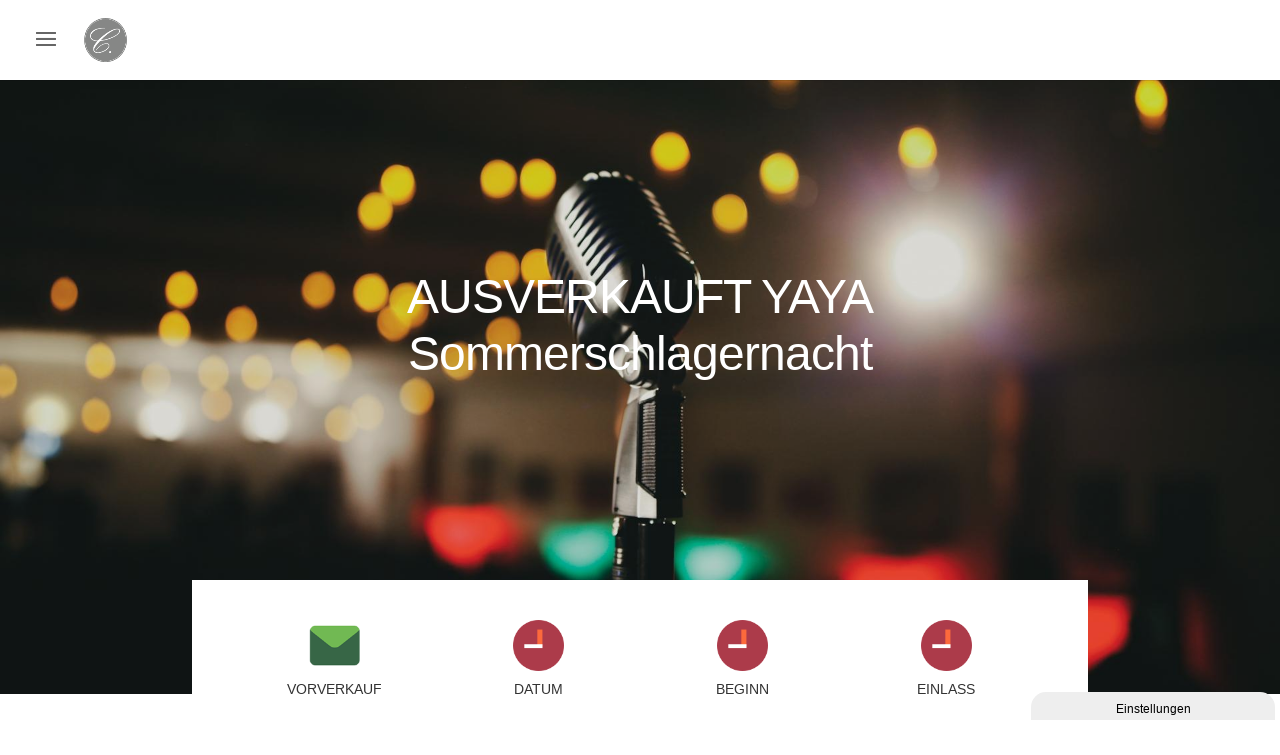

--- FILE ---
content_type: text/css
request_url: https://culturgut.eu/wp-content/et-cache/3671/et-core-unified-3671.min.css?ver=1765805293
body_size: 3486
content:
#main-content{z-index:2;position:relative}.sticky-icons-wrapper{position:absolute;z-index:3}.sticky-icons{position:fixed;top:35vh;right:10px;width:max-content}@media all and (max-width:980px){.sticky-icons{top:calc(50vh - 101.7px)!important}.sticky-icons-wrapper .et_pb_icon_wrap{padding:8px!important}.sticky-icons-wrapper .sticky-icons .et_pb_icon_wrap .et-pb-icon{font-size:12px}}.neox-template-hochzeit #neox-four-col-linked h3{padding:calc(50% / (16/9)) 0}#neox-faq .et_pb_accordion_item{border:2px solid rgba(51,51,51,0.1);font-weight:600;padding:0}#neox-faq .et_pb_toggle_open{background:#f4f4f4}#neox-faq .et_pb_toggle_title{font-size:18px;padding:20px}#neox-faq .et_pb_toggle_title::before{right:20px}#neox-faq .et_pb_toggle_content{background:#fff;padding:20px}#neox-subtemplate-lvl-0 #neox-subt-0-form h2{font-family:'Oswald',sans-serif;text-transform:uppercase;font-size:45px;letter-spacing:3px;line-height:1.4em}#neox-subtemplate-lvl-0 #neox-subt-0-form p{font-family:'Open Sans',sans-serif;font-weight:600;font-size:16px;line-height:1.8em}#neox-subtemplate-lvl-0 #neox-subt-0-form input,#neox-subtemplate-lvl-0 #neox-subt-0-form textarea{border-width:2px;border-color:rgba(51,51,51,0.1);font-size:14px;padding:16px;font-family:'Open Sans',sans-serif;font-weight:600;color:rgba(0,0,0,0.4)}#neox-subtemplate-lvl-0 #neox-subt-0-form input::placeholder,#neox-subtemplate-lvl-0 #neox-subt-0-form textarea::placeholder{color:rgba(0,0,0,0.4)}#neox-subtemplate-lvl-0 #neox-subt-0-form form p{line-height:23.8px}#neox-subtemplate-lvl-0 #neox-subt-0-form form p:nth-last-of-type(2){position:relative}#neox-subtemplate-lvl-0 #neox-subt-0-form form p:nth-last-of-type(2) .wpcf7-form-control-wrap{position:initial}#neox-subtemplate-lvl-0 #neox-subt-0-form .cf7-check{color:#2ea3f2;font-size:14px;vertical-align:middle}#neox-subtemplate-lvl-0 #neox-subt-0-form .cf7-check .wpcf7-list-item.first.last{margin:0}#neox-subtemplate-lvl-0 #neox-subt-0-form .cf7-check .wpcf7-list-item-label::before{content:"";border-width:2px;border-color:rgba(51,51,51,0.1);border-style:solid;width:18px;height:18px;vertical-align:middle;position:relative;margin-right:6px;display:inline-block}#neox-subtemplate-lvl-0 #neox-subt-0-form .cf7-check input{display:none}#neox-subtemplate-lvl-0 #neox-subt-0-form .cf7-check input:checked~.wpcf7-list-item-label::before{content:"N";font-family:ETmodules;width:17px;height:17px;font-size:13px;font-weight:600;line-height:17px;text-align:center}.et_pb_contact_field_checkbox label{color:#2ea3f2!important}.custom-newsletter label{display:block!important;color:#666666;font-weight:700;font-size:14px}.et_pb_signup_custom_field_0 .et_pb_contact_form_label,.et_pb_contact_field_options_title{display:none!important;visibility:hidden!important}.custom-newsletter .et_pb_newsletter_fields input::placeholder{color:transparent!important}.et_pb_newsletter_button_wrap a{width:120px}label[for="et_pb_contact_2c1598178f_0_0"] a{text-decoration:none}.et_pb_signup_custom_field_0 i{border:1px solid #666666}.et_pb_newsletter_error p,.et_pb_newsletter_error li{color:red}.et_slide_menu_top{background-color:#959595}body #page-container .et_slide_in_menu_container{border-right:1px solid #959595}#et-top-navigation>.mobile_menu_bar.et_pb_header_toggle.et_toggle_slide_menu:before{color:#666}#et-top-navigation>.mobile_menu_bar.et_pb_header_toggle.et_toggle_slide_menu:after{color:#959595}.email-opener,.ticketshop-opener,.phone-opener{float:right;font-size:30px;color:rgb(102,102,102);margin-top:25px;transition:all 0.7s;-webkit-transition:all 0.7s;-moz-transition:all 0.7s}.email-opener:hover,.ticketshop-opener:hover,.phone-opener:hover{color:rgba(102,102,102,0.7)}.icons-container{height:100%;width:45%;position:absolute;margin-left:50%}.et-fixed-header .email-opener,.et-fixed-header .ticketshop-opener,.et-fixed-header .phone-opener{margin-top:12px;font-size:28px;transition:all 0.7s;-webkit-transition:all 0.7s;-moz-transition:all 0.7s}.ticketshop-opener,.phone-opener{margin-right:20px}.et_animated{opacity:1}#et-top-navigation{float:left;padding-left:0!important}.et_pb_slide_menu_active header#main-header,.et_pb_slide_menu_active #page-container{left:320px!important}.et_pb_slide_menu_active .et_slide_in_menu_container.et_pb_slide_menu_opened{right:auto!important;left:0!important}body.et_pb_slide_menu_active{overflow-x:hidden!important}#logo{margin-left:50px}.et_slide_in_menu_container{left:-320px;-webkit-transition:left 0.8s cubic-bezier(0.77,0,0.175,1),margin-top 0.4s ease-in-out!important;-moz-transition:left 0.8s cubic-bezier(0.77,0,0.175,1),margin-top 0.4s ease-in-out!important;transition:left 0.8s cubic-bezier(0.77,0,0.175,1),margin-top 0.4s ease-in-out!important}.em-view-container[data-view="event"]{width:100%}.em-view-container[data-view="event"]>div>*:not(#event-hero){max-width:1080px;margin-left:auto;margin-right:auto}.Eventlist-Event{display:flex;padding-right:20px;margin-bottom:150px;padding-top:50px;width:85%}.attachment-100x100{float:left;max-width:100%}#post-29>h1{text-align:center;font-size:50px;margin-bottom:100px}.Eventlist-Information{width:calc(65% * 1.15);align-self:start}.Eventlist-Information>h3{font-size:38px;padding-bottom:15px}.Eventlist-Information>p>span{margin-right:15px}.Eventlist-Information>p{margin-Bottom:10px}.Eventlist-Bild{width:calc(20% * 1.15)}.Eventlist-Bild img{height:190px;width:190px;object-fit:cover}.Eventlist-Bild>a{height:190px;width:190px}.Eventlist-Button{border-radius:15px;padding:12px 16px;background-color:#666;border:none;color:#fff;cursor:pointer;display:inline-block;margin-right:16px}.Eventlist-Button:hover{opacity:.7;transition:all .4s ease-in-out;-webkit-transition:all .4s ease-in-out;-moz-transition:all .4s ease-in-out}.page-numbers{padding:5px 13px;border:1px solid rgb(212,210,210);display:inline-block;margin:0 20px;background-color:#fff;color:#666}.page-numbers.current{border:1px solid #666}.page-numbers:hover{border:1px solid #666;transition:all .4s ease-in-out;-webkit-transition:all .4s ease-in-out;-moz-transition:all .4s ease-in-out}.em-pagination{display:flex;align-items:center;justify-content:center}.Eventlist-Content>p{margin:0}.Eventlist-Content{width:100%;display:flex;flex-wrap:wrap;justify-content:center}.Eventlist-Event>.Eventlist-Information>p{margin-bottom:0px}.eventlist-flexwrapper{display:flex;flex-wrap:wrap;width:100%}.eventlist-flexwrapper>:nth-child(1){width:49%;margin-top:12px;padding-bottom:0;height:20px}.eventlist-flexwrapper>:nth-child(2){width:49%;order:2;padding-bottom:0;margin-top:-20px}.eventlist-flexwrapper>p:nth-child(3){width:48%;text-align:right;margin-right:15px;margin-top:20px}.eventlist-ticketbutton{border-radius:15px;padding:12px 16px;display:inline-block;cursor:pointer;background-color:#666;margin-right:16px;color:#fff;border:none}.eventlist-ticketbutton:hover{opacity:.7;transition:all .4s ease-in-out;-webkit-transition:all .4s ease-in-out;-moz-transition:all .4s ease-in-out}.event .et_pb_fullwidth_header_container{top:15vh}.event #et-boc .et_pb_fullwidth_header .et_pb_fullwidth_header_container.center .header-content{width:100%}.et_builder_inner_content>p{padding:0}.event-infocontainer{background-color:white;padding:40px;margin-top:calc(-228px/2);display:flex;flex-wrap:nowrap;justify-content:space-around;width:70%;margin-left:auto;margin-right:auto;z-index:2;position:relative}.event-infocontainer>div{width:calc(100%/4);align-self:start;text-align:center}.event-infocontainer>div>img{width:25%}.event-infocontainer>div>p{font-weight:600}.event-infocontainer>div>h6,.event-future-events>h3,.event-calendar>h3,.event-text>h2{font-weight:600;text-transform:uppercase;letter-spacing:1px;line-height:1.7em;margin-top:10px}.event-futurecontainer{display:flex;flex-wrap:nowrap;justify-content:space-between;width:70%;margin-left:auto;margin-right:auto;text-align:center}.event-future-events,.event-calendar{width:45%}.em-calnav,table.em-calendar td.eventful-today>a,table.em-calendar td.eventful>a{color:#333;outline:none;fill:none;font-weight:600}.em-calnav:hover,.em-calendar .eventful-today>a:hover,.em-calendar .eventful>a:hover{outline:none;fill:none;opacity:.7;transition:all .4s ease-in-out;-webkit-transition:all .4s ease-in-out;-moz-transition:all .4s ease-in-out}table.em-calendar td.eventful{background-color:#f3f3f3}.css-events-list>ul>li{width:100%;padding:calc((295px - 136px)/10);vertical-align:top;list-style:none}.css-events-list>ul>li>div{display:inline-block;width:47.5%}.css-events-list .event-first-list{margin-right:20px}.css-events-list .event-second-list,.css-events-list .event-first-list{text-align:left;vertical-align:top}.css-events-list ul{padding:0;display:flex;flex-wrap:wrap;border:1px solid rgb(238,238,238);margin-top:-1px}.eventlist-table-date{display:inline-block;margin:0;padding:0;padding-right:10px}.eventlist-table-time{display:inline-block;margin:0;padding:0}.event-futurecontainer,.event-text{margin-top:100px}.event-ticketdescription{width:80%;margin-left:auto;margin-right:auto;text-align:center}.event-ticketdescription>p{display:inline-block}.event-ticketdescription>:nth-child(1){width:auto;padding-right:30px}.event-text{display:flex;width:45%;flex-wrap:wrap;margin-left:auto;margin-right:auto}.event-text>h2{width:100%;text-align:center}.event-text>p{width:100%}.event-ticketbutton{background-color:#666;padding:16px 20px;border:none;border-radius:20px;color:#fff;cursor:pointer;letter-spacing:1px;font-size:16px;text-transform:uppercase}.event-ticketbutton:hover{background-color:rgba(102,102,102,.7);transition:all .3s ease-in-out;-webkit-transition:all .3s ease-in-out;-moz-transition:all .3s ease-in-out}.event-ticketbutton-container{position:absolute;top:500px;left:calc(50% - (170px / 2))}.em-event.em-event-single{display:flex;flex-wrap:wrap}.search-results #left-area img{max-width:300px}.search-results #left-area article{margin-bottom:50px}footer .et_mobile_menu{border-color:#333}.footer-social li a.icon::before{color:#666;font-size:23px}.et_pb_column.et_pb_column_1_3>.footer-menu a{color:#666!important;font-size:14px;text-transform:uppercase;margin:0 5px;transition:color .3s;font-weight:600}.et_pb_column.et_pb_column_1_3>.footer-menu a:hover{color:rgba(255,255,255,.7)!important}#main-footer{height:0}#footer-anfahrt::before{content:"\f101";width:50px;margin-right:10px;font-size:15px;font-family:"Font Awesome 5 Free"}@media (min-width:993px){.phone-opener,.phone-to-call{display:none}}@media (max-width:1200px){#post-29 .et_pb_row.et_pb_row_0{width:100%}}@media (max-width:992px){.Eventlist-Bild img{height:190px;display:block}.Eventlist-Bild{display:flex;justify-content:center;margin-bottom:20px;width:100%}.Eventlist-Information{width:100%}.Eventlist-Event{flex-wrap:wrap}.eventlist-flexwrapper>p:nth-child(3){margin-right:0}.phone-not-call{display:none}}@media (min-width:601px) AND (max-width:729px){.eventlist-ticketbutton{position:absolute;top:70px;right:18px}}@media (max-width:729px){.eventlist-ticketbutton{margin-bottom:10px}.eventlist-flexwrapper{position:relative}}@media (max-width:600px){.eventlist-flexwrapper>p:nth-child(3),.Eventlist-Event:nth-child(4n+4)>.Eventlist-Information>:nth-child(3)>:nth-child(3){text-align:left;order:2}.eventlist-flexwrapper>:nth-child(1){order:0}.eventlist-flexwrapper>:nth-child(2){order:1;margin-top:0}.eventlist-flexwrapper>:nth-child(2),.eventlist-flexwrapper>:nth-child(1),.eventlist-flexwrapper>p:nth-child(3),.Eventlist-Event:nth-child(4n+4)>.Eventlist-Information>:nth-child(3)>:nth-child(1),.Eventlist-Event:nth-child(4n+4)>.Eventlist-Information>:nth-child(3)>:nth-child(2),.Eventlist-Event:nth-child(4n+4)>.Eventlist-Information>:nth-child(3)>:nth-child(3){width:100%;text-align:center}.Eventlist-Information>p,.Eventlist-Information>h3{text-align:center}.Eventlist-Information>h3{font-size:22px}.Eventlist-Event:nth-child(4n+4)>.Eventlist-Information>:nth-child(3)>:nth-child(2),.eventlist-flexwrapper>:nth-child(2){position:relative;top:0px}.Eventlist-Event{padding-right:0}}@media (max-width:1200px){.event-calendar,.event-future-events{width:100%}.event-futurecontainer{flex-wrap:wrap}}@media (max-width:992px){.event-ticketdescription{width:60%}}@media (max-width:980px){.et_non_fixed_nav.et_transparent_nav #main-header,.et_non_fixed_nav.et_transparent_nav #top-header,.et_fixed_nav #main-header,.et_fixed_nav #top-header{position:fixed}.et_mobile_menu{overflow:scroll!important;max-height:83vh}.et_header_style_slide .et-fixed-header .container #et-top-navigation{padding-top:24px!important;padding-bottom:0px!important}}@media(max-width:768px){.event-infocontainer{width:100%}.event-ticketdescription{width:90%}.event-text{width:80%}table.em-calendar td{padding:5px 0}.event-futurecontainer{width:90%}.em-pagination{flex-wrap:wrap}.page-numbers{margin:0 5px}}@media (max-width:650px){.event-infocontainer{flex-wrap:wrap}.event-infocontainer>div{width:50%;margin-bottom:30px}.event-ticketdescription>:nth-child(1){padding-right:0}}@media(max-width:600px){.css-events-list>ul>li>div{display:inline-block;width:100%}.css-events-list .event-second-list,.css-events-list .event-first-list{text-align:center;vertical-align:top}}@media (max-width:500px){.footer-menu>.et_pb_text_inner>p>a{font-size:12px!important}.footer-credits{font-size:12px}.footer-social{margin-top:10px!important}}@media (max-width:426px){.et_header_style_slide .et_slide_in_menu_container.et_pb_slide_menu_opened{width:230px!important;max-width:100%}.et_pb_slide_menu_active header#main-header,.et_pb_slide_menu_active #page-container{left:230px!important}.et_slide_in_menu_container ul#mobile_menu_slide{padding:28px 20px}.ticketshop-opener,.phone-opener{margin-right:10px}.icons-container{width:50%}}@media (max-width:400px){.eventlist-ticketbutton,.Eventlist-Button{margin-left:16px}}.et_pb_fullwidth_header .et_pb_fullwidth_header_container .header-content{max-width:810px!important}.wpcf7-form .custom-form-field::placeholder,.wpcf7-form .custom-form-field{font-family:'Open Sans',sans-serif;font-weight:600;color:rgba(0,0,0,0.4);opacity:1}.wpcf7-form .custom-form-field:focus{border-color:rgba(51,51,51,0.1);color:rgba(0,0,0)}.wpcf7-form .custom-form-field{-webkit-appearance:none;border-width:2px;border-color:rgba(51,51,51,0.1);font-size:14px;padding:16px;width:100%;color:rgba(0,0,0,0.4)}.wpcf7-form .custom-form-field:not(.wpcf7-form textarea.custom-form-field){height:52px}.wpcf7-form .cf7-half{display:flex;align-items:flex-end;gap:20px;margin-bottom:1em}.wpcf7-form .cf7-half>div{width:50%}.wpcf7-form .wpcf7-not-valid-tip{font-size:12px}.wpcf7-form .custom-check .wpcf7-list-item,.wpcf7-form .custom-check input{margin:0}.wpcf7-form .custom-check input{padding:30px}.wpcf7-form br{display:none}.wpcf7-form .custom-submit{color:#ffffff;border-width:10px;border-color:rgba(0,0,0,0);border-radius:30px;letter-spacing:2px;line-height:1.7em;font-size:14px;font-family:'Open Sans',sans-serif;font-weight:700;text-transform:uppercase;background-color:#000000;padding:0.3em 1em;cursor:pointer;text-align:right}.wpcf7-form>p:last-of-type{text-align:right;display:flex;flex-direction:row-reverse}@media (max-width:500px){.wpcf7-form .cf7-half{display:block;margin-bottom:0}.wpcf7-form .cf7-half>div{width:100%;margin-bottom:1em}}.custom-testimonial.strong-view.wpmtst-default .wpmslider-viewport{padding:10px}.custom-testimonial.strong-view.wpmtst-default .wpmtst-testimonial,.custom-testimonial.strong-view.wpmtst-default .wpmtst-testimonial-inner{border:0px}.custom-testimonial.strong-view.wpmtst-default .wpmtst-testimonial-inner.testimonial-inner{display:flex;align-content:flex-start;flex-direction:column;justify-content:flex-start;width:100%;box-shadow:0px 0px 9px rgba(222,222,222,0.8)}.custom-testimonial .testimonial-content,.custom-testimonial .testimonial-heading,.custom-testimonial .testimonial-rating{flex-grow:0;flex-shrink:0;width:100%}.custom-testimonial .testimonial-rating{text-align:right}.custom-testimonial .testimonial-name{flex-grow:2;display:flex;flex-shrink:2;align-items:flex-end;justify-content:flex-end}.strong-view.controls-style-buttons2:not(.rtl) .wpmslider-prev:before{top:3px}.strong-view.controls-style-buttons2 .wpmslider-controls-direction .wpmslider-next,.strong-view.controls-style-buttons2 .wpmslider-controls-direction .wpmslider-prev{border-radius:100px}#page-container #et-boc .em-item #event-hero .header-content a.et_pb_button{background-color:#333!important;color:white!important;-webkit-transition:all .4s ease-in-out!important}#page-container #et-boc .em-item #event-hero .header-content a.et_pb_button:hover{background-color:#666!important;-webkit-transition:all .4s ease-in-out!important}@media screen and (max-width:979px){#wpfront-notification-bar{top:80px!important}}